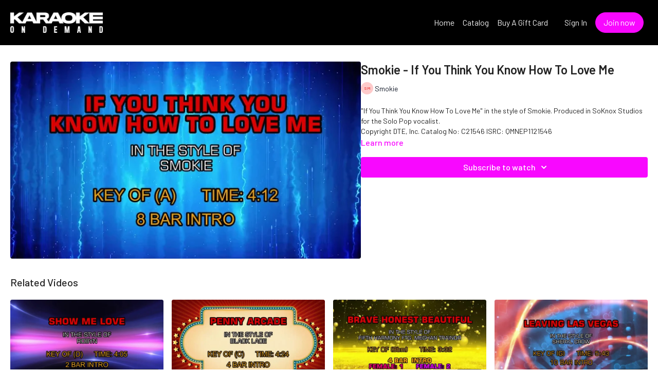

--- FILE ---
content_type: text/vnd.turbo-stream.html; charset=utf-8
request_url: https://karaokeondemand.com/programs/smokie-if-you-think-you-know-how-to-love-me.turbo_stream?playlist_position=thumbnails&preview=false
body_size: -28
content:
<!DOCTYPE html><html><head><meta name="csrf-param" content="authenticity_token" />
<meta name="csrf-token" content="GntJnudcgN2Ws_RTOsZQhZ949Hmy8WLvwvtUq2aHaxyfBAyeCxUQpQ33B44ZgJ52p3emlqTXWPFnxyuI38iBJg" /></head><body><turbo-stream action="update" target="program_show"><template>
  <turbo-frame id="program_player">
      <turbo-frame id="program_content" src="/programs/smokie-if-you-think-you-know-how-to-love-me/program_content?playlist_position=thumbnails&amp;preview=false">
</turbo-frame></turbo-frame></template></turbo-stream></body></html>

--- FILE ---
content_type: text/html; charset=utf-8
request_url: https://karaokeondemand.com/programs/smokie-if-you-think-you-know-how-to-love-me/related
body_size: 11026
content:
<turbo-frame id="program_related" target="_top">

    <div class="container " data-area="program-related-videos">
      <div class="cbt-related mt-8  pb-16">
        <div class="cbt-related-title text-xl font-medium">Related Videos</div>
          <div class="mt-5 grid grid-cols-1 sm:grid-cols-2 md:grid-cols-3 lg:grid-cols-4 xl:grid-cols-4 gap-x-4 gap-y-6">
              <div data-area="related-video-item" class="">
                <swiper-slide
  data-card="video_374402"
  data-custom="content-card"
  class="self-start hotwired"
    data-author-title-0="Robyn" data-author-permalink-0="robyn"
>

  <a class="card-image-container" data-turbo="true" data-turbo-prefetch="false" data-turbo-action="advance" data-turbo-frame="_top" onclick="window.CatalogAnalytics(&#39;clickContentItem&#39;, &#39;video&#39;, &#39;374402&#39;, &#39;Related Videos&#39;); window.CatalogAnalytics(&#39;clickRelatedVideo&#39;, &#39;374402&#39;, &#39;1&#39;, &#39;program_page&#39;)" href="/programs/robyn-show-me-love">
    <div class="image-container relative" data-test="catalog-card">
  <div class="relative image-content">
    <div aria-hidden="true" style="padding-bottom: 56%;"></div>
    <img loading="lazy" alt="Robyn - Show Me Love" decoding="async"
         src="https://alpha.uscreencdn.com/images/programs/374402/horizontal/9c9f0fe0-1a69-47a6-bdb3-3429711babaa-56638b7f.jpg?auto=webp&width=350"
         srcset="https://alpha.uscreencdn.com/images/programs/374402/horizontal/9c9f0fe0-1a69-47a6-bdb3-3429711babaa-56638b7f.jpg?auto=webp&width=350 350w,
            https://alpha.uscreencdn.com/images/programs/374402/horizontal/9c9f0fe0-1a69-47a6-bdb3-3429711babaa-56638b7f.jpg?auto=webp&width=700 2x,
            https://alpha.uscreencdn.com/images/programs/374402/horizontal/9c9f0fe0-1a69-47a6-bdb3-3429711babaa-56638b7f.jpg?auto=webp&width=1050 3x"
         class="card-image b-image absolute object-cover h-full top-0 left-0" style="opacity: 1;">
  </div>
    <div class="badge flex justify-center items-center text-white content-card-badge z-0">
      <span class="badge-item">04:05</span>
      <svg xmlns="http://www.w3.org/2000/svg" width="13" height="9" viewBox="0 0 13 9" fill="none" class="badge-item content-watched-icon" data-test="content-watched-icon">
  <path fill-rule="evenodd" clip-rule="evenodd" d="M4.99995 7.15142L12.0757 0.0756836L12.9242 0.924212L4.99995 8.84848L0.575684 4.42421L1.42421 3.57568L4.99995 7.15142Z" fill="currentColor"></path>
</svg>

    </div>

</div>
<div class="content-watched-overlay"></div>

</a>  <a class="card-title" data-turbo="true" data-turbo-prefetch="false" data-turbo-action="advance" data-turbo-frame="_top" title="Robyn - Show Me Love" aria-label="Robyn - Show Me Love" onclick="window.CatalogAnalytics(&#39;clickContentItem&#39;, &#39;video&#39;, &#39;374402&#39;, &#39;Related Videos&#39;); window.CatalogAnalytics(&#39;clickRelatedVideo&#39;, &#39;374402&#39;, &#39;1&#39;, &#39;program_page&#39;)" href="/programs/robyn-show-me-love">
    <span class="line-clamp-2">
      Robyn - Show Me Love
    </span>
</a></swiper-slide>


              </div>
              <div data-area="related-video-item" class="">
                <swiper-slide
  data-card="video_374266"
  data-custom="content-card"
  class="self-start hotwired"
    data-author-title-0="Black Lace" data-author-permalink-0="black-lace"
>

  <a class="card-image-container" data-turbo="true" data-turbo-prefetch="false" data-turbo-action="advance" data-turbo-frame="_top" onclick="window.CatalogAnalytics(&#39;clickContentItem&#39;, &#39;video&#39;, &#39;374266&#39;, &#39;Related Videos&#39;); window.CatalogAnalytics(&#39;clickRelatedVideo&#39;, &#39;374266&#39;, &#39;2&#39;, &#39;program_page&#39;)" href="/programs/black-lace-penny-arcade-1">
    <div class="image-container relative" data-test="catalog-card">
  <div class="relative image-content">
    <div aria-hidden="true" style="padding-bottom: 56%;"></div>
    <img loading="lazy" alt="Black Lace - Penny Arcade" decoding="async"
         src="https://alpha.uscreencdn.com/images/programs/374266/horizontal/d3507f18-2168-4a8e-9569-523e3cb2a104-c9bbdc27.jpg?auto=webp&width=350"
         srcset="https://alpha.uscreencdn.com/images/programs/374266/horizontal/d3507f18-2168-4a8e-9569-523e3cb2a104-c9bbdc27.jpg?auto=webp&width=350 350w,
            https://alpha.uscreencdn.com/images/programs/374266/horizontal/d3507f18-2168-4a8e-9569-523e3cb2a104-c9bbdc27.jpg?auto=webp&width=700 2x,
            https://alpha.uscreencdn.com/images/programs/374266/horizontal/d3507f18-2168-4a8e-9569-523e3cb2a104-c9bbdc27.jpg?auto=webp&width=1050 3x"
         class="card-image b-image absolute object-cover h-full top-0 left-0" style="opacity: 1;">
  </div>
    <div class="badge flex justify-center items-center text-white content-card-badge z-0">
      <span class="badge-item">04:24</span>
      <svg xmlns="http://www.w3.org/2000/svg" width="13" height="9" viewBox="0 0 13 9" fill="none" class="badge-item content-watched-icon" data-test="content-watched-icon">
  <path fill-rule="evenodd" clip-rule="evenodd" d="M4.99995 7.15142L12.0757 0.0756836L12.9242 0.924212L4.99995 8.84848L0.575684 4.42421L1.42421 3.57568L4.99995 7.15142Z" fill="currentColor"></path>
</svg>

    </div>

</div>
<div class="content-watched-overlay"></div>

</a>  <a class="card-title" data-turbo="true" data-turbo-prefetch="false" data-turbo-action="advance" data-turbo-frame="_top" title="Black Lace - Penny Arcade" aria-label="Black Lace - Penny Arcade" onclick="window.CatalogAnalytics(&#39;clickContentItem&#39;, &#39;video&#39;, &#39;374266&#39;, &#39;Related Videos&#39;); window.CatalogAnalytics(&#39;clickRelatedVideo&#39;, &#39;374266&#39;, &#39;2&#39;, &#39;program_page&#39;)" href="/programs/black-lace-penny-arcade-1">
    <span class="line-clamp-2">
      Black Lace - Penny Arcade
    </span>
</a></swiper-slide>


              </div>
              <div data-area="related-video-item" class="">
                <swiper-slide
  data-card="video_1706729"
  data-custom="content-card"
  class="self-start hotwired"
    data-author-title-0="Fifth Harmony ftg. Meghan Trainor" data-author-permalink-0="fifth-harmony-ftg-meghan-trainor"
>

  <a class="card-image-container" data-turbo="true" data-turbo-prefetch="false" data-turbo-action="advance" data-turbo-frame="_top" onclick="window.CatalogAnalytics(&#39;clickContentItem&#39;, &#39;video&#39;, &#39;1706729&#39;, &#39;Related Videos&#39;); window.CatalogAnalytics(&#39;clickRelatedVideo&#39;, &#39;1706729&#39;, &#39;3&#39;, &#39;program_page&#39;)" href="/programs/fifth-harmony-meghan-trainor-brave-honest-beautiful">
    <div class="image-container relative" data-test="catalog-card">
  <div class="relative image-content">
    <div aria-hidden="true" style="padding-bottom: 56%;"></div>
    <img loading="lazy" alt="Fifth Harmony ftg. Meghan Trainor - Brave Honest Beautiful" decoding="async"
         src="https://alpha.uscreencdn.com/images/programs/1706729/horizontal/C18433-T.1654470515.jpg?auto=webp&width=350"
         srcset="https://alpha.uscreencdn.com/images/programs/1706729/horizontal/C18433-T.1654470515.jpg?auto=webp&width=350 350w,
            https://alpha.uscreencdn.com/images/programs/1706729/horizontal/C18433-T.1654470515.jpg?auto=webp&width=700 2x,
            https://alpha.uscreencdn.com/images/programs/1706729/horizontal/C18433-T.1654470515.jpg?auto=webp&width=1050 3x"
         class="card-image b-image absolute object-cover h-full top-0 left-0" style="opacity: 1;">
  </div>
    <div class="badge flex justify-center items-center text-white content-card-badge z-0">
      <span class="badge-item">03:42</span>
      <svg xmlns="http://www.w3.org/2000/svg" width="13" height="9" viewBox="0 0 13 9" fill="none" class="badge-item content-watched-icon" data-test="content-watched-icon">
  <path fill-rule="evenodd" clip-rule="evenodd" d="M4.99995 7.15142L12.0757 0.0756836L12.9242 0.924212L4.99995 8.84848L0.575684 4.42421L1.42421 3.57568L4.99995 7.15142Z" fill="currentColor"></path>
</svg>

    </div>

</div>
<div class="content-watched-overlay"></div>

</a>  <a class="card-title" data-turbo="true" data-turbo-prefetch="false" data-turbo-action="advance" data-turbo-frame="_top" title="Fifth Harmony ftg. Meghan Trainor - Brave Honest Beautiful" aria-label="Fifth Harmony ftg. Meghan Trainor - Brave Honest Beautiful" onclick="window.CatalogAnalytics(&#39;clickContentItem&#39;, &#39;video&#39;, &#39;1706729&#39;, &#39;Related Videos&#39;); window.CatalogAnalytics(&#39;clickRelatedVideo&#39;, &#39;1706729&#39;, &#39;3&#39;, &#39;program_page&#39;)" href="/programs/fifth-harmony-meghan-trainor-brave-honest-beautiful">
    <span class="line-clamp-2">
      Fifth Harmony ftg. Meghan Trainor - Brave Honest Beautiful
    </span>
</a></swiper-slide>


              </div>
              <div data-area="related-video-item" class="">
                <swiper-slide
  data-card="video_1706737"
  data-custom="content-card"
  class="self-start hotwired"
    data-author-title-0="Sheryl Crow" data-author-permalink-0="sheryl-crow"
>

  <a class="card-image-container" data-turbo="true" data-turbo-prefetch="false" data-turbo-action="advance" data-turbo-frame="_top" onclick="window.CatalogAnalytics(&#39;clickContentItem&#39;, &#39;video&#39;, &#39;1706737&#39;, &#39;Related Videos&#39;); window.CatalogAnalytics(&#39;clickRelatedVideo&#39;, &#39;1706737&#39;, &#39;4&#39;, &#39;program_page&#39;)" href="/programs/sheryl-crow-leaving-las-vegas">
    <div class="image-container relative" data-test="catalog-card">
  <div class="relative image-content">
    <div aria-hidden="true" style="padding-bottom: 56%;"></div>
    <img loading="lazy" alt="Sheryl Crow - Leaving Las Vegas" decoding="async"
         src="https://alpha.uscreencdn.com/images/programs/1706737/horizontal/C05158-T.1654469264.jpg?auto=webp&width=350"
         srcset="https://alpha.uscreencdn.com/images/programs/1706737/horizontal/C05158-T.1654469264.jpg?auto=webp&width=350 350w,
            https://alpha.uscreencdn.com/images/programs/1706737/horizontal/C05158-T.1654469264.jpg?auto=webp&width=700 2x,
            https://alpha.uscreencdn.com/images/programs/1706737/horizontal/C05158-T.1654469264.jpg?auto=webp&width=1050 3x"
         class="card-image b-image absolute object-cover h-full top-0 left-0" style="opacity: 1;">
  </div>
    <div class="badge flex justify-center items-center text-white content-card-badge z-0">
      <span class="badge-item">05:54</span>
      <svg xmlns="http://www.w3.org/2000/svg" width="13" height="9" viewBox="0 0 13 9" fill="none" class="badge-item content-watched-icon" data-test="content-watched-icon">
  <path fill-rule="evenodd" clip-rule="evenodd" d="M4.99995 7.15142L12.0757 0.0756836L12.9242 0.924212L4.99995 8.84848L0.575684 4.42421L1.42421 3.57568L4.99995 7.15142Z" fill="currentColor"></path>
</svg>

    </div>

</div>
<div class="content-watched-overlay"></div>

</a>  <a class="card-title" data-turbo="true" data-turbo-prefetch="false" data-turbo-action="advance" data-turbo-frame="_top" title="Sheryl Crow - Leaving Las Vegas" aria-label="Sheryl Crow - Leaving Las Vegas" onclick="window.CatalogAnalytics(&#39;clickContentItem&#39;, &#39;video&#39;, &#39;1706737&#39;, &#39;Related Videos&#39;); window.CatalogAnalytics(&#39;clickRelatedVideo&#39;, &#39;1706737&#39;, &#39;4&#39;, &#39;program_page&#39;)" href="/programs/sheryl-crow-leaving-las-vegas">
    <span class="line-clamp-2">
      Sheryl Crow - Leaving Las Vegas
    </span>
</a></swiper-slide>


              </div>
          </div>
        </div>
      </div>
    </div>
</turbo-frame>